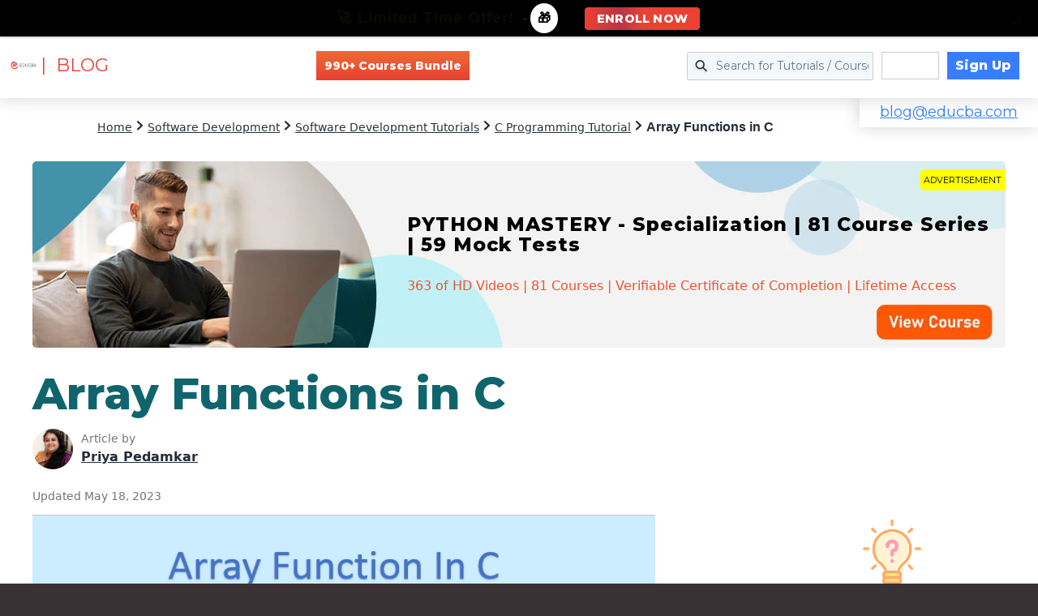

--- FILE ---
content_type: text/html; charset=utf-8
request_url: https://www.google.com/recaptcha/api2/aframe
body_size: 184
content:
<!DOCTYPE HTML><html><head><meta http-equiv="content-type" content="text/html; charset=UTF-8"></head><body><script nonce="N9VjNrsbXlqvU9Xj-ZEa0g">/** Anti-fraud and anti-abuse applications only. See google.com/recaptcha */ try{var clients={'sodar':'https://pagead2.googlesyndication.com/pagead/sodar?'};window.addEventListener("message",function(a){try{if(a.source===window.parent){var b=JSON.parse(a.data);var c=clients[b['id']];if(c){var d=document.createElement('img');d.src=c+b['params']+'&rc='+(localStorage.getItem("rc::a")?sessionStorage.getItem("rc::b"):"");window.document.body.appendChild(d);sessionStorage.setItem("rc::e",parseInt(sessionStorage.getItem("rc::e")||0)+1);localStorage.setItem("rc::h",'1769604672139');}}}catch(b){}});window.parent.postMessage("_grecaptcha_ready", "*");}catch(b){}</script></body></html>